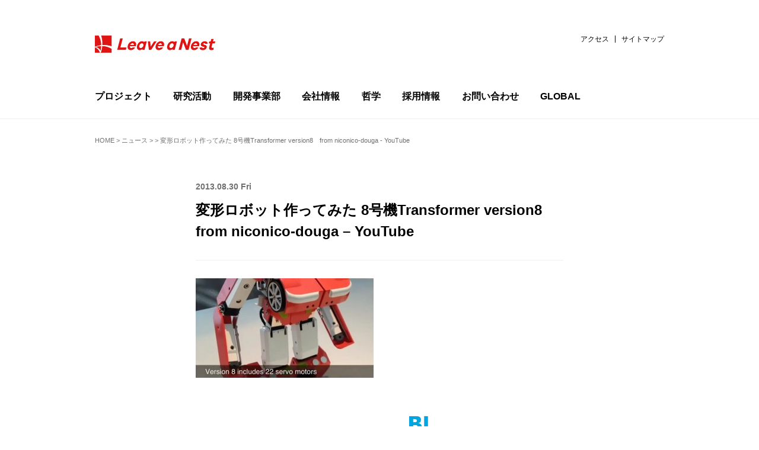

--- FILE ---
content_type: text/html; charset=UTF-8
request_url: https://lne.st/%E5%A4%89%E5%BD%A2%E3%83%AD%E3%83%9C%E3%83%83%E3%83%88%E4%BD%9C%E3%81%A3%E3%81%A6%E3%81%BF%E3%81%9F-8%E5%8F%B7%E6%A9%9Ftransformer-version8%E3%80%80from-niconico-douga-youtube/
body_size: 15973
content:
<!DOCTYPE html>
<html lang="ja">
<head>
<meta charset="utf-8">
<meta http-equiv="X-UA-Compatible" content="IE=Edge">
<meta name="viewport" content="width=device-width, initial-scale=1, shrink-to-fit=no">

<link rel="stylesheet" href="https://code.ionicframework.com/ionicons/2.0.1/css/ionicons.min.css">
<link rel="stylesheet" href="https://lne.st/wp-content/themes/lnest_corporate/socialicon.css">
<link rel="stylesheet" href="https://lne.st/wp-content/themes/lnest_corporate/style.css?1701929972">
<link rel="stylesheet" href="https://lne.st/wp-content/themes/lnest_corporate/legacy.css?v=314">
		<!-- All in One SEO 4.8.4.1 - aioseo.com -->
		<title>変形ロボット作ってみた 8号機Transformer version8 from niconico-douga – YouTube | リバネス</title>
	<meta name="robots" content="max-image-preview:large" />
	<meta name="author" content="Yoshida"/>
	<link rel="canonical" href="https://lne.st/%e5%a4%89%e5%bd%a2%e3%83%ad%e3%83%9c%e3%83%83%e3%83%88%e4%bd%9c%e3%81%a3%e3%81%a6%e3%81%bf%e3%81%9f-8%e5%8f%b7%e6%a9%9ftransformer-version8%e3%80%80from-niconico-douga-youtube/" />
	<meta name="generator" content="All in One SEO (AIOSEO) 4.8.4.1" />

		<script type="8f2563806a7b152d8cc098d5-text/javascript" src="//pfcdn.maplus.net/ga/230d5bd19b43cd45ace027b6a4cb731d/pardot-trace-base.min.js"></script>
		<meta property="og:locale" content="ja_JP" />
		<meta property="og:site_name" content="知識製造業のリバネス-Leave a Nest-" />
		<meta property="og:type" content="article" />
		<meta property="og:title" content="変形ロボット作ってみた 8号機Transformer version8 from niconico-douga – YouTube | リバネス" />
		<meta property="og:url" content="https://lne.st/%e5%a4%89%e5%bd%a2%e3%83%ad%e3%83%9c%e3%83%83%e3%83%88%e4%bd%9c%e3%81%a3%e3%81%a6%e3%81%bf%e3%81%9f-8%e5%8f%b7%e6%a9%9ftransformer-version8%e3%80%80from-niconico-douga-youtube/" />
		<meta property="fb:admins" content="1293141849" />
		<meta property="og:image" content="https://lne.st/wp-content/uploads/2023/06/lnest2023_1280x690.jpg" />
		<meta property="og:image:secure_url" content="https://lne.st/wp-content/uploads/2023/06/lnest2023_1280x690.jpg" />
		<meta property="og:image:width" content="1280" />
		<meta property="og:image:height" content="690" />
		<meta property="article:published_time" content="2013-08-30T09:04:56+00:00" />
		<meta property="article:modified_time" content="2013-08-30T09:04:56+00:00" />
		<meta property="article:publisher" content="https://www.facebook.com/LeaveaNest" />
		<meta property="article:author" content="http://facebook.com/geeorgey" />
		<meta name="twitter:card" content="summary_large_image" />
		<meta name="twitter:site" content="@LeaveaNest" />
		<meta name="twitter:title" content="変形ロボット作ってみた 8号機Transformer version8 from niconico-douga – YouTube | リバネス" />
		<meta name="twitter:creator" content="@geeorgey" />
		<meta name="twitter:image" content="https://lne.st/wp-content/uploads/2023/06/lnest2023_1280x690.jpg" />
		<script type="application/ld+json" class="aioseo-schema">
			{"@context":"https:\/\/schema.org","@graph":[{"@type":"BreadcrumbList","@id":"https:\/\/lne.st\/%e5%a4%89%e5%bd%a2%e3%83%ad%e3%83%9c%e3%83%83%e3%83%88%e4%bd%9c%e3%81%a3%e3%81%a6%e3%81%bf%e3%81%9f-8%e5%8f%b7%e6%a9%9ftransformer-version8%e3%80%80from-niconico-douga-youtube\/#breadcrumblist","itemListElement":[{"@type":"ListItem","@id":"https:\/\/lne.st#listItem","position":1,"name":"Home","item":"https:\/\/lne.st","nextItem":{"@type":"ListItem","@id":"https:\/\/lne.st\/%e5%a4%89%e5%bd%a2%e3%83%ad%e3%83%9c%e3%83%83%e3%83%88%e4%bd%9c%e3%81%a3%e3%81%a6%e3%81%bf%e3%81%9f-8%e5%8f%b7%e6%a9%9ftransformer-version8%e3%80%80from-niconico-douga-youtube\/#listItem","name":"\u5909\u5f62\u30ed\u30dc\u30c3\u30c8\u4f5c\u3063\u3066\u307f\u305f 8\u53f7\u6a5fTransformer version8\u3000from niconico-douga &#8211; YouTube"}},{"@type":"ListItem","@id":"https:\/\/lne.st\/%e5%a4%89%e5%bd%a2%e3%83%ad%e3%83%9c%e3%83%83%e3%83%88%e4%bd%9c%e3%81%a3%e3%81%a6%e3%81%bf%e3%81%9f-8%e5%8f%b7%e6%a9%9ftransformer-version8%e3%80%80from-niconico-douga-youtube\/#listItem","position":2,"name":"\u5909\u5f62\u30ed\u30dc\u30c3\u30c8\u4f5c\u3063\u3066\u307f\u305f 8\u53f7\u6a5fTransformer version8\u3000from niconico-douga &#8211; YouTube","previousItem":{"@type":"ListItem","@id":"https:\/\/lne.st#listItem","name":"Home"}}]},{"@type":"ItemPage","@id":"https:\/\/lne.st\/%e5%a4%89%e5%bd%a2%e3%83%ad%e3%83%9c%e3%83%83%e3%83%88%e4%bd%9c%e3%81%a3%e3%81%a6%e3%81%bf%e3%81%9f-8%e5%8f%b7%e6%a9%9ftransformer-version8%e3%80%80from-niconico-douga-youtube\/#itempage","url":"https:\/\/lne.st\/%e5%a4%89%e5%bd%a2%e3%83%ad%e3%83%9c%e3%83%83%e3%83%88%e4%bd%9c%e3%81%a3%e3%81%a6%e3%81%bf%e3%81%9f-8%e5%8f%b7%e6%a9%9ftransformer-version8%e3%80%80from-niconico-douga-youtube\/","name":"\u5909\u5f62\u30ed\u30dc\u30c3\u30c8\u4f5c\u3063\u3066\u307f\u305f 8\u53f7\u6a5fTransformer version8 from niconico-douga \u2013 YouTube | \u30ea\u30d0\u30cd\u30b9","inLanguage":"ja","isPartOf":{"@id":"https:\/\/lne.st\/#website"},"breadcrumb":{"@id":"https:\/\/lne.st\/%e5%a4%89%e5%bd%a2%e3%83%ad%e3%83%9c%e3%83%83%e3%83%88%e4%bd%9c%e3%81%a3%e3%81%a6%e3%81%bf%e3%81%9f-8%e5%8f%b7%e6%a9%9ftransformer-version8%e3%80%80from-niconico-douga-youtube\/#breadcrumblist"},"author":{"@id":"https:\/\/lne.st\/author\/y\/#author"},"creator":{"@id":"https:\/\/lne.st\/author\/y\/#author"},"datePublished":"2013-08-30T18:04:56+09:00","dateModified":"2013-08-30T18:04:56+09:00"},{"@type":"Organization","@id":"https:\/\/lne.st\/#organization","name":"\u682a\u5f0f\u4f1a\u793e\u30ea\u30d0\u30cd\u30b9","description":"\u79d1\u5b66\u6280\u8853\u306e\u767a\u5c55\u3068\u5730\u7403\u8ca2\u732e\u3092\u5b9f\u73fe\u3059\u308b","url":"https:\/\/lne.st\/","telephone":"+81352274198","logo":{"@type":"ImageObject","url":"https:\/\/lne.st\/wp-content\/uploads\/2023\/06\/new-logo002.png","@id":"https:\/\/lne.st\/%e5%a4%89%e5%bd%a2%e3%83%ad%e3%83%9c%e3%83%83%e3%83%88%e4%bd%9c%e3%81%a3%e3%81%a6%e3%81%bf%e3%81%9f-8%e5%8f%b7%e6%a9%9ftransformer-version8%e3%80%80from-niconico-douga-youtube\/#organizationLogo","width":900,"height":600},"image":{"@id":"https:\/\/lne.st\/%e5%a4%89%e5%bd%a2%e3%83%ad%e3%83%9c%e3%83%83%e3%83%88%e4%bd%9c%e3%81%a3%e3%81%a6%e3%81%bf%e3%81%9f-8%e5%8f%b7%e6%a9%9ftransformer-version8%e3%80%80from-niconico-douga-youtube\/#organizationLogo"},"sameAs":["https:\/\/www.facebook.com\/LeaveaNest","https:\/\/twitter.com\/LeaveaNest"]},{"@type":"Person","@id":"https:\/\/lne.st\/author\/y\/#author","url":"https:\/\/lne.st\/author\/y\/","name":"Yoshida","image":{"@type":"ImageObject","@id":"https:\/\/lne.st\/%e5%a4%89%e5%bd%a2%e3%83%ad%e3%83%9c%e3%83%83%e3%83%88%e4%bd%9c%e3%81%a3%e3%81%a6%e3%81%bf%e3%81%9f-8%e5%8f%b7%e6%a9%9ftransformer-version8%e3%80%80from-niconico-douga-youtube\/#authorImage","url":"https:\/\/secure.gravatar.com\/avatar\/d19dd0cd7ec1f8b9c526995606cc2306?s=96&d=mm&r=g","width":96,"height":96,"caption":"Yoshida"},"sameAs":["http:\/\/facebook.com\/geeorgey","geeorgey"]},{"@type":"WebSite","@id":"https:\/\/lne.st\/#website","url":"https:\/\/lne.st\/","name":"\u30ea\u30d0\u30cd\u30b9","description":"\u79d1\u5b66\u6280\u8853\u306e\u767a\u5c55\u3068\u5730\u7403\u8ca2\u732e\u3092\u5b9f\u73fe\u3059\u308b","inLanguage":"ja","publisher":{"@id":"https:\/\/lne.st\/#organization"}}]}
		</script>
		<!-- All in One SEO -->

<meta name="dlm-version" content="4.9.2"><!-- Jetpack Site Verification Tags -->
<meta name="google-site-verification" content="lTmb4Mgc5N7QFXVpYFeGhLh93h_O0vNunex1xEMIXzs" />
<link rel='dns-prefetch' href='//stats.wp.com' />
<link rel='dns-prefetch' href='//v0.wordpress.com' />
<link rel='dns-prefetch' href='//jetpack.wordpress.com' />
<link rel='dns-prefetch' href='//s0.wp.com' />
<link rel='dns-prefetch' href='//public-api.wordpress.com' />
<link rel='dns-prefetch' href='//0.gravatar.com' />
<link rel='dns-prefetch' href='//1.gravatar.com' />
<link rel='dns-prefetch' href='//2.gravatar.com' />
<link rel='dns-prefetch' href='//c0.wp.com' />
<link rel='dns-prefetch' href='//www.googletagmanager.com' />
<link rel="alternate" type="application/rss+xml" title="リバネス &raquo; 変形ロボット作ってみた 8号機Transformer version8　from niconico-douga &#8211; YouTube のコメントのフィード" href="https://lne.st/feed/?attachment_id=5361" />
		<!-- This site uses the Google Analytics by MonsterInsights plugin v8.20.1 - Using Analytics tracking - https://www.monsterinsights.com/ -->
							<script src="//www.googletagmanager.com/gtag/js?id=G-CBJD9B1LTK"  data-cfasync="false" data-wpfc-render="false" type="text/javascript" async></script>
			<script data-cfasync="false" data-wpfc-render="false" type="text/javascript">
				var mi_version = '8.20.1';
				var mi_track_user = true;
				var mi_no_track_reason = '';
				
								var disableStrs = [
										'ga-disable-G-CBJD9B1LTK',
									];

				/* Function to detect opted out users */
				function __gtagTrackerIsOptedOut() {
					for (var index = 0; index < disableStrs.length; index++) {
						if (document.cookie.indexOf(disableStrs[index] + '=true') > -1) {
							return true;
						}
					}

					return false;
				}

				/* Disable tracking if the opt-out cookie exists. */
				if (__gtagTrackerIsOptedOut()) {
					for (var index = 0; index < disableStrs.length; index++) {
						window[disableStrs[index]] = true;
					}
				}

				/* Opt-out function */
				function __gtagTrackerOptout() {
					for (var index = 0; index < disableStrs.length; index++) {
						document.cookie = disableStrs[index] + '=true; expires=Thu, 31 Dec 2099 23:59:59 UTC; path=/';
						window[disableStrs[index]] = true;
					}
				}

				if ('undefined' === typeof gaOptout) {
					function gaOptout() {
						__gtagTrackerOptout();
					}
				}
								window.dataLayer = window.dataLayer || [];

				window.MonsterInsightsDualTracker = {
					helpers: {},
					trackers: {},
				};
				if (mi_track_user) {
					function __gtagDataLayer() {
						dataLayer.push(arguments);
					}

					function __gtagTracker(type, name, parameters) {
						if (!parameters) {
							parameters = {};
						}

						if (parameters.send_to) {
							__gtagDataLayer.apply(null, arguments);
							return;
						}

						if (type === 'event') {
														parameters.send_to = monsterinsights_frontend.v4_id;
							var hookName = name;
							if (typeof parameters['event_category'] !== 'undefined') {
								hookName = parameters['event_category'] + ':' + name;
							}

							if (typeof MonsterInsightsDualTracker.trackers[hookName] !== 'undefined') {
								MonsterInsightsDualTracker.trackers[hookName](parameters);
							} else {
								__gtagDataLayer('event', name, parameters);
							}
							
						} else {
							__gtagDataLayer.apply(null, arguments);
						}
					}

					__gtagTracker('js', new Date());
					__gtagTracker('set', {
						'developer_id.dZGIzZG': true,
											});
										__gtagTracker('config', 'G-CBJD9B1LTK', {"forceSSL":"true","link_attribution":"true"} );
															window.gtag = __gtagTracker;										(function () {
						/* https://developers.google.com/analytics/devguides/collection/analyticsjs/ */
						/* ga and __gaTracker compatibility shim. */
						var noopfn = function () {
							return null;
						};
						var newtracker = function () {
							return new Tracker();
						};
						var Tracker = function () {
							return null;
						};
						var p = Tracker.prototype;
						p.get = noopfn;
						p.set = noopfn;
						p.send = function () {
							var args = Array.prototype.slice.call(arguments);
							args.unshift('send');
							__gaTracker.apply(null, args);
						};
						var __gaTracker = function () {
							var len = arguments.length;
							if (len === 0) {
								return;
							}
							var f = arguments[len - 1];
							if (typeof f !== 'object' || f === null || typeof f.hitCallback !== 'function') {
								if ('send' === arguments[0]) {
									var hitConverted, hitObject = false, action;
									if ('event' === arguments[1]) {
										if ('undefined' !== typeof arguments[3]) {
											hitObject = {
												'eventAction': arguments[3],
												'eventCategory': arguments[2],
												'eventLabel': arguments[4],
												'value': arguments[5] ? arguments[5] : 1,
											}
										}
									}
									if ('pageview' === arguments[1]) {
										if ('undefined' !== typeof arguments[2]) {
											hitObject = {
												'eventAction': 'page_view',
												'page_path': arguments[2],
											}
										}
									}
									if (typeof arguments[2] === 'object') {
										hitObject = arguments[2];
									}
									if (typeof arguments[5] === 'object') {
										Object.assign(hitObject, arguments[5]);
									}
									if ('undefined' !== typeof arguments[1].hitType) {
										hitObject = arguments[1];
										if ('pageview' === hitObject.hitType) {
											hitObject.eventAction = 'page_view';
										}
									}
									if (hitObject) {
										action = 'timing' === arguments[1].hitType ? 'timing_complete' : hitObject.eventAction;
										hitConverted = mapArgs(hitObject);
										__gtagTracker('event', action, hitConverted);
									}
								}
								return;
							}

							function mapArgs(args) {
								var arg, hit = {};
								var gaMap = {
									'eventCategory': 'event_category',
									'eventAction': 'event_action',
									'eventLabel': 'event_label',
									'eventValue': 'event_value',
									'nonInteraction': 'non_interaction',
									'timingCategory': 'event_category',
									'timingVar': 'name',
									'timingValue': 'value',
									'timingLabel': 'event_label',
									'page': 'page_path',
									'location': 'page_location',
									'title': 'page_title',
								};
								for (arg in args) {
																		if (!(!args.hasOwnProperty(arg) || !gaMap.hasOwnProperty(arg))) {
										hit[gaMap[arg]] = args[arg];
									} else {
										hit[arg] = args[arg];
									}
								}
								return hit;
							}

							try {
								f.hitCallback();
							} catch (ex) {
							}
						};
						__gaTracker.create = newtracker;
						__gaTracker.getByName = newtracker;
						__gaTracker.getAll = function () {
							return [];
						};
						__gaTracker.remove = noopfn;
						__gaTracker.loaded = true;
						window['__gaTracker'] = __gaTracker;
					})();
									} else {
										console.log("");
					(function () {
						function __gtagTracker() {
							return null;
						}

						window['__gtagTracker'] = __gtagTracker;
						window['gtag'] = __gtagTracker;
					})();
									}
			</script>
				<!-- / Google Analytics by MonsterInsights -->
		<script type="8f2563806a7b152d8cc098d5-text/javascript">
window._wpemojiSettings = {"baseUrl":"https:\/\/s.w.org\/images\/core\/emoji\/14.0.0\/72x72\/","ext":".png","svgUrl":"https:\/\/s.w.org\/images\/core\/emoji\/14.0.0\/svg\/","svgExt":".svg","source":{"concatemoji":"https:\/\/lne.st\/wp-includes\/js\/wp-emoji-release.min.js?ver=6.3.7"}};
/*! This file is auto-generated */
!function(i,n){var o,s,e;function c(e){try{var t={supportTests:e,timestamp:(new Date).valueOf()};sessionStorage.setItem(o,JSON.stringify(t))}catch(e){}}function p(e,t,n){e.clearRect(0,0,e.canvas.width,e.canvas.height),e.fillText(t,0,0);var t=new Uint32Array(e.getImageData(0,0,e.canvas.width,e.canvas.height).data),r=(e.clearRect(0,0,e.canvas.width,e.canvas.height),e.fillText(n,0,0),new Uint32Array(e.getImageData(0,0,e.canvas.width,e.canvas.height).data));return t.every(function(e,t){return e===r[t]})}function u(e,t,n){switch(t){case"flag":return n(e,"\ud83c\udff3\ufe0f\u200d\u26a7\ufe0f","\ud83c\udff3\ufe0f\u200b\u26a7\ufe0f")?!1:!n(e,"\ud83c\uddfa\ud83c\uddf3","\ud83c\uddfa\u200b\ud83c\uddf3")&&!n(e,"\ud83c\udff4\udb40\udc67\udb40\udc62\udb40\udc65\udb40\udc6e\udb40\udc67\udb40\udc7f","\ud83c\udff4\u200b\udb40\udc67\u200b\udb40\udc62\u200b\udb40\udc65\u200b\udb40\udc6e\u200b\udb40\udc67\u200b\udb40\udc7f");case"emoji":return!n(e,"\ud83e\udef1\ud83c\udffb\u200d\ud83e\udef2\ud83c\udfff","\ud83e\udef1\ud83c\udffb\u200b\ud83e\udef2\ud83c\udfff")}return!1}function f(e,t,n){var r="undefined"!=typeof WorkerGlobalScope&&self instanceof WorkerGlobalScope?new OffscreenCanvas(300,150):i.createElement("canvas"),a=r.getContext("2d",{willReadFrequently:!0}),o=(a.textBaseline="top",a.font="600 32px Arial",{});return e.forEach(function(e){o[e]=t(a,e,n)}),o}function t(e){var t=i.createElement("script");t.src=e,t.defer=!0,i.head.appendChild(t)}"undefined"!=typeof Promise&&(o="wpEmojiSettingsSupports",s=["flag","emoji"],n.supports={everything:!0,everythingExceptFlag:!0},e=new Promise(function(e){i.addEventListener("DOMContentLoaded",e,{once:!0})}),new Promise(function(t){var n=function(){try{var e=JSON.parse(sessionStorage.getItem(o));if("object"==typeof e&&"number"==typeof e.timestamp&&(new Date).valueOf()<e.timestamp+604800&&"object"==typeof e.supportTests)return e.supportTests}catch(e){}return null}();if(!n){if("undefined"!=typeof Worker&&"undefined"!=typeof OffscreenCanvas&&"undefined"!=typeof URL&&URL.createObjectURL&&"undefined"!=typeof Blob)try{var e="postMessage("+f.toString()+"("+[JSON.stringify(s),u.toString(),p.toString()].join(",")+"));",r=new Blob([e],{type:"text/javascript"}),a=new Worker(URL.createObjectURL(r),{name:"wpTestEmojiSupports"});return void(a.onmessage=function(e){c(n=e.data),a.terminate(),t(n)})}catch(e){}c(n=f(s,u,p))}t(n)}).then(function(e){for(var t in e)n.supports[t]=e[t],n.supports.everything=n.supports.everything&&n.supports[t],"flag"!==t&&(n.supports.everythingExceptFlag=n.supports.everythingExceptFlag&&n.supports[t]);n.supports.everythingExceptFlag=n.supports.everythingExceptFlag&&!n.supports.flag,n.DOMReady=!1,n.readyCallback=function(){n.DOMReady=!0}}).then(function(){return e}).then(function(){var e;n.supports.everything||(n.readyCallback(),(e=n.source||{}).concatemoji?t(e.concatemoji):e.wpemoji&&e.twemoji&&(t(e.twemoji),t(e.wpemoji)))}))}((window,document),window._wpemojiSettings);
</script>
<style type="text/css">
img.wp-smiley,
img.emoji {
	display: inline !important;
	border: none !important;
	box-shadow: none !important;
	height: 1em !important;
	width: 1em !important;
	margin: 0 0.07em !important;
	vertical-align: -0.1em !important;
	background: none !important;
	padding: 0 !important;
}
</style>
	<link rel='stylesheet' id='wp-block-library-css' href='https://c0.wp.com/c/6.3.7/wp-includes/css/dist/block-library/style.min.css' type='text/css' media='all' />
<style id='wp-block-library-inline-css' type='text/css'>
.has-text-align-justify{text-align:justify;}
</style>
<link rel='stylesheet' id='mediaelement-css' href='https://c0.wp.com/c/6.3.7/wp-includes/js/mediaelement/mediaelementplayer-legacy.min.css' type='text/css' media='all' />
<link rel='stylesheet' id='wp-mediaelement-css' href='https://c0.wp.com/c/6.3.7/wp-includes/js/mediaelement/wp-mediaelement.min.css' type='text/css' media='all' />
<style id='classic-theme-styles-inline-css' type='text/css'>
/*! This file is auto-generated */
.wp-block-button__link{color:#fff;background-color:#32373c;border-radius:9999px;box-shadow:none;text-decoration:none;padding:calc(.667em + 2px) calc(1.333em + 2px);font-size:1.125em}.wp-block-file__button{background:#32373c;color:#fff;text-decoration:none}
</style>
<style id='global-styles-inline-css' type='text/css'>
body{--wp--preset--color--black: #000000;--wp--preset--color--cyan-bluish-gray: #abb8c3;--wp--preset--color--white: #ffffff;--wp--preset--color--pale-pink: #f78da7;--wp--preset--color--vivid-red: #cf2e2e;--wp--preset--color--luminous-vivid-orange: #ff6900;--wp--preset--color--luminous-vivid-amber: #fcb900;--wp--preset--color--light-green-cyan: #7bdcb5;--wp--preset--color--vivid-green-cyan: #00d084;--wp--preset--color--pale-cyan-blue: #8ed1fc;--wp--preset--color--vivid-cyan-blue: #0693e3;--wp--preset--color--vivid-purple: #9b51e0;--wp--preset--gradient--vivid-cyan-blue-to-vivid-purple: linear-gradient(135deg,rgba(6,147,227,1) 0%,rgb(155,81,224) 100%);--wp--preset--gradient--light-green-cyan-to-vivid-green-cyan: linear-gradient(135deg,rgb(122,220,180) 0%,rgb(0,208,130) 100%);--wp--preset--gradient--luminous-vivid-amber-to-luminous-vivid-orange: linear-gradient(135deg,rgba(252,185,0,1) 0%,rgba(255,105,0,1) 100%);--wp--preset--gradient--luminous-vivid-orange-to-vivid-red: linear-gradient(135deg,rgba(255,105,0,1) 0%,rgb(207,46,46) 100%);--wp--preset--gradient--very-light-gray-to-cyan-bluish-gray: linear-gradient(135deg,rgb(238,238,238) 0%,rgb(169,184,195) 100%);--wp--preset--gradient--cool-to-warm-spectrum: linear-gradient(135deg,rgb(74,234,220) 0%,rgb(151,120,209) 20%,rgb(207,42,186) 40%,rgb(238,44,130) 60%,rgb(251,105,98) 80%,rgb(254,248,76) 100%);--wp--preset--gradient--blush-light-purple: linear-gradient(135deg,rgb(255,206,236) 0%,rgb(152,150,240) 100%);--wp--preset--gradient--blush-bordeaux: linear-gradient(135deg,rgb(254,205,165) 0%,rgb(254,45,45) 50%,rgb(107,0,62) 100%);--wp--preset--gradient--luminous-dusk: linear-gradient(135deg,rgb(255,203,112) 0%,rgb(199,81,192) 50%,rgb(65,88,208) 100%);--wp--preset--gradient--pale-ocean: linear-gradient(135deg,rgb(255,245,203) 0%,rgb(182,227,212) 50%,rgb(51,167,181) 100%);--wp--preset--gradient--electric-grass: linear-gradient(135deg,rgb(202,248,128) 0%,rgb(113,206,126) 100%);--wp--preset--gradient--midnight: linear-gradient(135deg,rgb(2,3,129) 0%,rgb(40,116,252) 100%);--wp--preset--font-size--small: 13px;--wp--preset--font-size--medium: 20px;--wp--preset--font-size--large: 36px;--wp--preset--font-size--x-large: 42px;--wp--preset--spacing--20: 0.44rem;--wp--preset--spacing--30: 0.67rem;--wp--preset--spacing--40: 1rem;--wp--preset--spacing--50: 1.5rem;--wp--preset--spacing--60: 2.25rem;--wp--preset--spacing--70: 3.38rem;--wp--preset--spacing--80: 5.06rem;--wp--preset--shadow--natural: 6px 6px 9px rgba(0, 0, 0, 0.2);--wp--preset--shadow--deep: 12px 12px 50px rgba(0, 0, 0, 0.4);--wp--preset--shadow--sharp: 6px 6px 0px rgba(0, 0, 0, 0.2);--wp--preset--shadow--outlined: 6px 6px 0px -3px rgba(255, 255, 255, 1), 6px 6px rgba(0, 0, 0, 1);--wp--preset--shadow--crisp: 6px 6px 0px rgba(0, 0, 0, 1);}:where(.is-layout-flex){gap: 0.5em;}:where(.is-layout-grid){gap: 0.5em;}body .is-layout-flow > .alignleft{float: left;margin-inline-start: 0;margin-inline-end: 2em;}body .is-layout-flow > .alignright{float: right;margin-inline-start: 2em;margin-inline-end: 0;}body .is-layout-flow > .aligncenter{margin-left: auto !important;margin-right: auto !important;}body .is-layout-constrained > .alignleft{float: left;margin-inline-start: 0;margin-inline-end: 2em;}body .is-layout-constrained > .alignright{float: right;margin-inline-start: 2em;margin-inline-end: 0;}body .is-layout-constrained > .aligncenter{margin-left: auto !important;margin-right: auto !important;}body .is-layout-constrained > :where(:not(.alignleft):not(.alignright):not(.alignfull)){max-width: var(--wp--style--global--content-size);margin-left: auto !important;margin-right: auto !important;}body .is-layout-constrained > .alignwide{max-width: var(--wp--style--global--wide-size);}body .is-layout-flex{display: flex;}body .is-layout-flex{flex-wrap: wrap;align-items: center;}body .is-layout-flex > *{margin: 0;}body .is-layout-grid{display: grid;}body .is-layout-grid > *{margin: 0;}:where(.wp-block-columns.is-layout-flex){gap: 2em;}:where(.wp-block-columns.is-layout-grid){gap: 2em;}:where(.wp-block-post-template.is-layout-flex){gap: 1.25em;}:where(.wp-block-post-template.is-layout-grid){gap: 1.25em;}.has-black-color{color: var(--wp--preset--color--black) !important;}.has-cyan-bluish-gray-color{color: var(--wp--preset--color--cyan-bluish-gray) !important;}.has-white-color{color: var(--wp--preset--color--white) !important;}.has-pale-pink-color{color: var(--wp--preset--color--pale-pink) !important;}.has-vivid-red-color{color: var(--wp--preset--color--vivid-red) !important;}.has-luminous-vivid-orange-color{color: var(--wp--preset--color--luminous-vivid-orange) !important;}.has-luminous-vivid-amber-color{color: var(--wp--preset--color--luminous-vivid-amber) !important;}.has-light-green-cyan-color{color: var(--wp--preset--color--light-green-cyan) !important;}.has-vivid-green-cyan-color{color: var(--wp--preset--color--vivid-green-cyan) !important;}.has-pale-cyan-blue-color{color: var(--wp--preset--color--pale-cyan-blue) !important;}.has-vivid-cyan-blue-color{color: var(--wp--preset--color--vivid-cyan-blue) !important;}.has-vivid-purple-color{color: var(--wp--preset--color--vivid-purple) !important;}.has-black-background-color{background-color: var(--wp--preset--color--black) !important;}.has-cyan-bluish-gray-background-color{background-color: var(--wp--preset--color--cyan-bluish-gray) !important;}.has-white-background-color{background-color: var(--wp--preset--color--white) !important;}.has-pale-pink-background-color{background-color: var(--wp--preset--color--pale-pink) !important;}.has-vivid-red-background-color{background-color: var(--wp--preset--color--vivid-red) !important;}.has-luminous-vivid-orange-background-color{background-color: var(--wp--preset--color--luminous-vivid-orange) !important;}.has-luminous-vivid-amber-background-color{background-color: var(--wp--preset--color--luminous-vivid-amber) !important;}.has-light-green-cyan-background-color{background-color: var(--wp--preset--color--light-green-cyan) !important;}.has-vivid-green-cyan-background-color{background-color: var(--wp--preset--color--vivid-green-cyan) !important;}.has-pale-cyan-blue-background-color{background-color: var(--wp--preset--color--pale-cyan-blue) !important;}.has-vivid-cyan-blue-background-color{background-color: var(--wp--preset--color--vivid-cyan-blue) !important;}.has-vivid-purple-background-color{background-color: var(--wp--preset--color--vivid-purple) !important;}.has-black-border-color{border-color: var(--wp--preset--color--black) !important;}.has-cyan-bluish-gray-border-color{border-color: var(--wp--preset--color--cyan-bluish-gray) !important;}.has-white-border-color{border-color: var(--wp--preset--color--white) !important;}.has-pale-pink-border-color{border-color: var(--wp--preset--color--pale-pink) !important;}.has-vivid-red-border-color{border-color: var(--wp--preset--color--vivid-red) !important;}.has-luminous-vivid-orange-border-color{border-color: var(--wp--preset--color--luminous-vivid-orange) !important;}.has-luminous-vivid-amber-border-color{border-color: var(--wp--preset--color--luminous-vivid-amber) !important;}.has-light-green-cyan-border-color{border-color: var(--wp--preset--color--light-green-cyan) !important;}.has-vivid-green-cyan-border-color{border-color: var(--wp--preset--color--vivid-green-cyan) !important;}.has-pale-cyan-blue-border-color{border-color: var(--wp--preset--color--pale-cyan-blue) !important;}.has-vivid-cyan-blue-border-color{border-color: var(--wp--preset--color--vivid-cyan-blue) !important;}.has-vivid-purple-border-color{border-color: var(--wp--preset--color--vivid-purple) !important;}.has-vivid-cyan-blue-to-vivid-purple-gradient-background{background: var(--wp--preset--gradient--vivid-cyan-blue-to-vivid-purple) !important;}.has-light-green-cyan-to-vivid-green-cyan-gradient-background{background: var(--wp--preset--gradient--light-green-cyan-to-vivid-green-cyan) !important;}.has-luminous-vivid-amber-to-luminous-vivid-orange-gradient-background{background: var(--wp--preset--gradient--luminous-vivid-amber-to-luminous-vivid-orange) !important;}.has-luminous-vivid-orange-to-vivid-red-gradient-background{background: var(--wp--preset--gradient--luminous-vivid-orange-to-vivid-red) !important;}.has-very-light-gray-to-cyan-bluish-gray-gradient-background{background: var(--wp--preset--gradient--very-light-gray-to-cyan-bluish-gray) !important;}.has-cool-to-warm-spectrum-gradient-background{background: var(--wp--preset--gradient--cool-to-warm-spectrum) !important;}.has-blush-light-purple-gradient-background{background: var(--wp--preset--gradient--blush-light-purple) !important;}.has-blush-bordeaux-gradient-background{background: var(--wp--preset--gradient--blush-bordeaux) !important;}.has-luminous-dusk-gradient-background{background: var(--wp--preset--gradient--luminous-dusk) !important;}.has-pale-ocean-gradient-background{background: var(--wp--preset--gradient--pale-ocean) !important;}.has-electric-grass-gradient-background{background: var(--wp--preset--gradient--electric-grass) !important;}.has-midnight-gradient-background{background: var(--wp--preset--gradient--midnight) !important;}.has-small-font-size{font-size: var(--wp--preset--font-size--small) !important;}.has-medium-font-size{font-size: var(--wp--preset--font-size--medium) !important;}.has-large-font-size{font-size: var(--wp--preset--font-size--large) !important;}.has-x-large-font-size{font-size: var(--wp--preset--font-size--x-large) !important;}
.wp-block-navigation a:where(:not(.wp-element-button)){color: inherit;}
:where(.wp-block-post-template.is-layout-flex){gap: 1.25em;}:where(.wp-block-post-template.is-layout-grid){gap: 1.25em;}
:where(.wp-block-columns.is-layout-flex){gap: 2em;}:where(.wp-block-columns.is-layout-grid){gap: 2em;}
.wp-block-pullquote{font-size: 1.5em;line-height: 1.6;}
</style>
<link rel='stylesheet' id='sb-type-std-css' href='https://lne.st/wp-content/plugins/speech-bubble/css/sb-type-std.css?ver=6.3.7' type='text/css' media='all' />
<link rel='stylesheet' id='sb-type-fb-css' href='https://lne.st/wp-content/plugins/speech-bubble/css/sb-type-fb.css?ver=6.3.7' type='text/css' media='all' />
<link rel='stylesheet' id='sb-type-fb-flat-css' href='https://lne.st/wp-content/plugins/speech-bubble/css/sb-type-fb-flat.css?ver=6.3.7' type='text/css' media='all' />
<link rel='stylesheet' id='sb-type-ln-css' href='https://lne.st/wp-content/plugins/speech-bubble/css/sb-type-ln.css?ver=6.3.7' type='text/css' media='all' />
<link rel='stylesheet' id='sb-type-ln-flat-css' href='https://lne.st/wp-content/plugins/speech-bubble/css/sb-type-ln-flat.css?ver=6.3.7' type='text/css' media='all' />
<link rel='stylesheet' id='sb-type-pink-css' href='https://lne.st/wp-content/plugins/speech-bubble/css/sb-type-pink.css?ver=6.3.7' type='text/css' media='all' />
<link rel='stylesheet' id='sb-type-rtail-css' href='https://lne.st/wp-content/plugins/speech-bubble/css/sb-type-rtail.css?ver=6.3.7' type='text/css' media='all' />
<link rel='stylesheet' id='sb-type-drop-css' href='https://lne.st/wp-content/plugins/speech-bubble/css/sb-type-drop.css?ver=6.3.7' type='text/css' media='all' />
<link rel='stylesheet' id='sb-type-think-css' href='https://lne.st/wp-content/plugins/speech-bubble/css/sb-type-think.css?ver=6.3.7' type='text/css' media='all' />
<link rel='stylesheet' id='sb-no-br-css' href='https://lne.st/wp-content/plugins/speech-bubble/css/sb-no-br.css?ver=6.3.7' type='text/css' media='all' />
<!-- `jetpack-subscriptions` is included in the concatenated jetpack.css -->
<link rel='stylesheet' id='jetpack_css-css' href='https://c0.wp.com/p/jetpack/12.7.1/css/jetpack.css' type='text/css' media='all' />
<script type="8f2563806a7b152d8cc098d5-text/javascript" src='https://lne.st/wp-content/plugins/google-analytics-for-wordpress/assets/js/frontend-gtag.js?ver=8.20.1' id='monsterinsights-frontend-script-js'></script>
<script data-cfasync="false" data-wpfc-render="false" type="text/javascript" id='monsterinsights-frontend-script-js-extra'>/* <![CDATA[ */
var monsterinsights_frontend = {"js_events_tracking":"true","download_extensions":"doc,pdf,ppt,zip,xls,docx,pptx,xlsx","inbound_paths":"[{\"path\":\"\\\/go\\\/\",\"label\":\"affiliate\"},{\"path\":\"\\\/recommend\\\/\",\"label\":\"affiliate\"}]","home_url":"https:\/\/lne.st","hash_tracking":"false","v4_id":"G-CBJD9B1LTK"};/* ]]> */
</script>
<script type="8f2563806a7b152d8cc098d5-text/javascript" src='https://c0.wp.com/c/6.3.7/wp-includes/js/jquery/jquery.min.js' id='jquery-core-js'></script>
<script type="8f2563806a7b152d8cc098d5-text/javascript" src='https://c0.wp.com/c/6.3.7/wp-includes/js/jquery/jquery-migrate.min.js' id='jquery-migrate-js'></script>
<link rel="https://api.w.org/" href="https://lne.st/wp-json/" /><link rel="alternate" type="application/json" href="https://lne.st/wp-json/wp/v2/media/5361" /><link rel="EditURI" type="application/rsd+xml" title="RSD" href="https://lne.st/xmlrpc.php?rsd" />
<meta name="generator" content="WordPress 6.3.7" />
<link rel='shortlink' href='https://wp.me/a2FxVs-1ot' />
<link rel="alternate" type="application/json+oembed" href="https://lne.st/wp-json/oembed/1.0/embed?url=https%3A%2F%2Flne.st%2F%25e5%25a4%2589%25e5%25bd%25a2%25e3%2583%25ad%25e3%2583%259c%25e3%2583%2583%25e3%2583%2588%25e4%25bd%259c%25e3%2581%25a3%25e3%2581%25a6%25e3%2581%25bf%25e3%2581%259f-8%25e5%258f%25b7%25e6%25a9%259ftransformer-version8%25e3%2580%2580from-niconico-douga-youtube%2F" />
<link rel="alternate" type="text/xml+oembed" href="https://lne.st/wp-json/oembed/1.0/embed?url=https%3A%2F%2Flne.st%2F%25e5%25a4%2589%25e5%25bd%25a2%25e3%2583%25ad%25e3%2583%259c%25e3%2583%2583%25e3%2583%2588%25e4%25bd%259c%25e3%2581%25a3%25e3%2581%25a6%25e3%2581%25bf%25e3%2581%259f-8%25e5%258f%25b7%25e6%25a9%259ftransformer-version8%25e3%2580%2580from-niconico-douga-youtube%2F&#038;format=xml" />
                <script type="8f2563806a7b152d8cc098d5-text/javascript">
                    var ajaxUrl = 'https://lne.st/wp-admin/admin-ajax.php';
                </script>
        <meta name="generator" content="Site Kit by Google 1.111.1" />	<style>img#wpstats{display:none}</style>
		
        <script type="8f2563806a7b152d8cc098d5-text/javascript">
            var jQueryMigrateHelperHasSentDowngrade = false;

			window.onerror = function( msg, url, line, col, error ) {
				// Break out early, do not processing if a downgrade reqeust was already sent.
				if ( jQueryMigrateHelperHasSentDowngrade ) {
					return true;
                }

				var xhr = new XMLHttpRequest();
				var nonce = 'e6562cfabd';
				var jQueryFunctions = [
					'andSelf',
					'browser',
					'live',
					'boxModel',
					'support.boxModel',
					'size',
					'swap',
					'clean',
					'sub',
                ];
				var match_pattern = /\)\.(.+?) is not a function/;
                var erroredFunction = msg.match( match_pattern );

                // If there was no matching functions, do not try to downgrade.
                if ( null === erroredFunction || typeof erroredFunction !== 'object' || typeof erroredFunction[1] === "undefined" || -1 === jQueryFunctions.indexOf( erroredFunction[1] ) ) {
                    return true;
                }

                // Set that we've now attempted a downgrade request.
                jQueryMigrateHelperHasSentDowngrade = true;

				xhr.open( 'POST', 'https://lne.st/wp-admin/admin-ajax.php' );
				xhr.setRequestHeader( 'Content-Type', 'application/x-www-form-urlencoded' );
				xhr.onload = function () {
					var response,
                        reload = false;

					if ( 200 === xhr.status ) {
                        try {
                        	response = JSON.parse( xhr.response );

                        	reload = response.data.reload;
                        } catch ( e ) {
                        	reload = false;
                        }
                    }

					// Automatically reload the page if a deprecation caused an automatic downgrade, ensure visitors get the best possible experience.
					if ( reload ) {
						location.reload();
                    }
				};

				xhr.send( encodeURI( 'action=jquery-migrate-downgrade-version&_wpnonce=' + nonce ) );

				// Suppress error alerts in older browsers
				return true;
			}
        </script>

		<link rel="apple-touch-icon" sizes="76x76" href="/wp-content/uploads/fbrfg/apple-touch-icon.png">
<link rel="icon" type="image/png" sizes="32x32" href="/wp-content/uploads/fbrfg/favicon-32x32.png">
<link rel="icon" type="image/png" sizes="16x16" href="/wp-content/uploads/fbrfg/favicon-16x16.png">
<link rel="manifest" href="/wp-content/uploads/fbrfg/site.webmanifest">
<link rel="mask-icon" href="/wp-content/uploads/fbrfg/safari-pinned-tab.svg" color="#5bbad5">
<link rel="shortcut icon" href="/wp-content/uploads/fbrfg/favicon.ico">
<meta name="msapplication-TileColor" content="#da532c">
<meta name="msapplication-config" content="/wp-content/uploads/fbrfg/browserconfig.xml">
<meta name="theme-color" content="#ffffff"><meta name="generator" content="Powered by WPBakery Page Builder - drag and drop page builder for WordPress."/>
<!--[if lte IE 9]><link rel="stylesheet" type="text/css" href="https://lne.st/wp-content/plugins/js_composer/assets/css/vc_lte_ie9.min.css" media="screen"><![endif]-->
<!-- Google タグ マネージャー スニペット (Site Kit が追加) -->
<script type="8f2563806a7b152d8cc098d5-text/javascript">
			( function( w, d, s, l, i ) {
				w[l] = w[l] || [];
				w[l].push( {'gtm.start': new Date().getTime(), event: 'gtm.js'} );
				var f = d.getElementsByTagName( s )[0],
					j = d.createElement( s ), dl = l != 'dataLayer' ? '&l=' + l : '';
				j.async = true;
				j.src = 'https://www.googletagmanager.com/gtm.js?id=' + i + dl;
				f.parentNode.insertBefore( j, f );
			} )( window, document, 'script', 'dataLayer', 'GTM-N8VKSSV' );
			
</script>

<!-- (ここまで) Google タグ マネージャー スニペット (Site Kit が追加) -->
<link rel="icon" href="https://lne.st/wp-content/uploads/2022/05/cropped-lnest_mark-32x32.png" sizes="32x32" />
<link rel="icon" href="https://lne.st/wp-content/uploads/2022/05/cropped-lnest_mark-192x192.png" sizes="192x192" />
<link rel="apple-touch-icon" href="https://lne.st/wp-content/uploads/2022/05/cropped-lnest_mark-180x180.png" />
<meta name="msapplication-TileImage" content="https://lne.st/wp-content/uploads/2022/05/cropped-lnest_mark-270x270.png" />
		<style type="text/css" id="wp-custom-css">
			em {
font-style: italic;
}		</style>
		<noscript><style type="text/css"> .wpb_animate_when_almost_visible { opacity: 1; }</style></noscript><style id="wpforms-css-vars-root">
				:root {
					--wpforms-field-border-radius: 3px;
--wpforms-field-background-color: #ffffff;
--wpforms-field-border-color: rgba( 0, 0, 0, 0.25 );
--wpforms-field-text-color: rgba( 0, 0, 0, 0.7 );
--wpforms-label-color: rgba( 0, 0, 0, 0.85 );
--wpforms-label-sublabel-color: rgba( 0, 0, 0, 0.55 );
--wpforms-label-error-color: #d63637;
--wpforms-button-border-radius: 3px;
--wpforms-button-background-color: #066aab;
--wpforms-button-text-color: #ffffff;
--wpforms-field-size-input-height: 43px;
--wpforms-field-size-input-spacing: 15px;
--wpforms-field-size-font-size: 16px;
--wpforms-field-size-line-height: 19px;
--wpforms-field-size-padding-h: 14px;
--wpforms-field-size-checkbox-size: 16px;
--wpforms-field-size-sublabel-spacing: 5px;
--wpforms-field-size-icon-size: 1;
--wpforms-label-size-font-size: 16px;
--wpforms-label-size-line-height: 19px;
--wpforms-label-size-sublabel-font-size: 14px;
--wpforms-label-size-sublabel-line-height: 17px;
--wpforms-button-size-font-size: 17px;
--wpforms-button-size-height: 41px;
--wpforms-button-size-padding-h: 15px;
--wpforms-button-size-margin-top: 10px;

				}
			</style></head>
<body class="attachment attachment-template-default single single-attachment postid-5361 attachmentid-5361 attachment-jpeg wpb-js-composer js-comp-ver-5.5.5 vc_responsive">
<div id="wrapper"><!-- wrapper -->


<header id="header"><div class="inner">
<!-- custom header -->
<div id="header_label">
<p class="id"><a href="https://lne.st/"><img src="https://lne.st/wp-content/uploads/2022/04/LeaveaNest_logo_header.png" width="203" height="28.5" alt="株式会社リバネス"></a></p></div>
<a id="menu_btn" class="menu-trigger" href="#"><span></span><span></span><span></span></a>
<div id="nav"><div class="inner"><div class="nav_search_container"><div class="search_inner">
<div id="nav_search" class="menu">
<div class="item"><a href="#" id="search_btn"><span class="ion-search"></span></a>
<div class="sub-menu_container hide_items_container"><div class="hide_items_arrow"><div class="hide_items_arrow_inner"></div></div><div class="hide_items_frame"><div class="hide_items"><div class="hide_items_inner"><form role="search" method="get" id="searchform" action="https://lne.st/">
<div>
<input type="text" value="" name="s" id="s" placeholder="サイト内検索">
<button type="submit" id="searchsubmit" value="検索" class="submit btn"><span class="ion-search"></span></button>
</div>
</form></div></div></div></div>
</div>
</div>
</div></div>

<nav class="menu-nav_main-container"><div class="nav_inner"><ul id="menu-nav_main" class="menu"><li><a href="https://lne.st/project/">プロジェクト</a><div class="sub-menu_container hide_items_container"><div class="hide_items_arrow"><div class="hide_items_arrow_inner"></div></div><div class="hide_items_frame"><div class="sub-menu hide_items"><ul class="hide_items_inner">	<li><a href="https://lne.st/project/education/">教育応援プロジェクト</a></li>
	<li><a href="https://lne.st/project/humanresource/">人材応援プロジェクト</a></li>
	<li><a href="https://lne.st/project/research/">研究応援プロジェクト</a></li>
	<li><a href="https://lne.st/project/entrepreneurship/">創業応援プロジェクト</a></li>
</ul></div></div></div></li>
<li><a href="https://lne.st/institute/">研究活動</a><div class="sub-menu_container hide_items_container"><div class="hide_items_arrow"><div class="hide_items_arrow_inner"></div></div><div class="hide_items_frame"><div class="sub-menu hide_items"><ul class="hide_items_inner">	<li><a href="https://lne.st/institute/leri/">教育総合研究センター</a></li>
	<li><a href="https://lne.st/institute/hri/">ひとづくり研究センター</a></li>
	<li><a href="https://lne.st/institute/i2k/">知識創業研究センター</a></li>
	<li><a href="https://lne.st/institute/iaff/">農林水産研究センター</a></li>
	<li><a href="https://lne.st/institute/mri/">ものづくり研究センター</a></li>
	<li><a href="https://lne.st/institute/iii/">投資育成研究センター</a></li>
	<li><a href="https://lne.st/institute/npr/">国家政策研究センター</a></li>
</ul></div></div></div></li>
<li><a href="https://lne.st/about/division/">開発事業部</a><div class="sub-menu_container hide_items_container"><div class="hide_items_arrow"><div class="hide_items_arrow_inner"></div></div><div class="hide_items_frame"><div class="sub-menu hide_items"><ul class="hide_items_inner">	<li><a href="https://lne.st/about/division/ed/">教育開発事業部</a></li>
	<li><a href="https://lne.st/about/division/hd/">人材開発事業部</a></li>
	<li><a href="https://lne.st/about/division/rd/">研究開発事業部</a></li>
	<li><a href="https://lne.st/about/division/fd/">創業開発事業部</a></li>
	<li><a href="https://lne.st/about/division/ld/">地域開発事業部</a></li>
	<li><a href="https://lne.st/about/division/md/">製造開発事業部</a></li>
	<li><a href="https://lne.st/about/division/sd/">戦略開発事業部</a></li>
</ul></div></div></div></li>
<li><a href="https://lne.st/about/">会社情報</a><div class="sub-menu_container hide_items_container"><div class="hide_items_arrow"><div class="hide_items_arrow_inner"></div></div><div class="hide_items_frame"><div class="sub-menu hide_items"><ul class="hide_items_inner">	<li><a href="https://lne.st/about/message/">代表メッセージ</a></li>
	<li><a href="https://lne.st/about/outline/">会社概要</a></li>
	<li><a href="https://lne.st/about/gbm/">グループボードメンバー</a></li>
	<li><a href="https://lne.st/about/history/">沿革</a></li>
	<li><a href="https://lne.st/about/group/">主要グループ会社</a></li>
	<li><a href="https://lne.st/about/access/">事業所・アクセス</a></li>
	<li><a href="https://lne.st/about/pr-2/">講演・講義・セミナー</a></li>
	<li><a href="https://lne.st/about/manga/">漫画でわかるリバネス</a></li>
	<li><a href="https://lne.st/about/journal/">定期刊行冊子</a></li>
</ul></div></div></div></li>
<li><a href="https://lne.st/philosophy/">哲学</a><div class="sub-menu_container hide_items_container"><div class="hide_items_arrow"><div class="hide_items_arrow_inner"></div></div><div class="hide_items_frame"><div class="sub-menu hide_items"><ul class="hide_items_inner">	<li><a href="https://lne.st/philosophy/name/">社名の由来</a></li>
	<li><a href="https://lne.st/philosophy/begins/">リバネスの原点</a></li>
	<li><a href="https://lne.st/philosophy/principle/">リバネスの思想</a></li>
</ul></div></div></div></li>
<li><a href="https://lne.st/recruit/">採用情報</a><div class="sub-menu_container hide_items_container"><div class="hide_items_arrow"><div class="hide_items_arrow_inner"></div></div><div class="hide_items_frame"><div class="sub-menu hide_items"><ul class="hide_items_inner">	<li><a href="https://lne.st/recruit/">採用情報トップ</a></li>
	<li><a href="https://lne.st/recruit/doctor/">博士採用</a></li>
	<li><a href="https://lne.st/recruit/advance/">アドバンス採用</a></li>
	<li><a href="https://lne.st/recruit/senior/">第三新卒</a></li>
	<li><a href="https://lne.st/recruit/intern-2/">インターン</a></li>
	<li><a href="https://lne.st/recruit/training/">社内教育プログラム</a></li>
	<li><a href="https://recruit.lne.st/researcher/interview/">社員インタビュー</a></li>
	<li><a href="https://lne.st/recruit/workstyle/">働く環境</a></li>
	<li><a target="_blank" rel="noopener" href="https://id.lne.st/project/recruit/regist/basic_info/1">エントリー</a></li>
</ul></div></div></div></li>
<li><a href="https://lne.st/contact/">お問い合わせ</a></li>
<li><a href="https://global.lne.st/">GLOBAL</a></li>
</ul></div></nav><div class="menu-nav_sub-container"><ul id="menu-nav_sub" class="menu"><li><a href="https://lne.st/about/access/">アクセス</a></li>
<li><a href="https://lne.st/sitemap/">サイトマップ</a></li>
</ul></div></div></div>
</div>
</header>


<main id="contents">

<!-- single  -->

<div class="content_breadcrumb"><ul><li><a href="https://lne.st/" class="home"><span itemprop="title">HOME</span></a></li><li><a href="https://lne.st/news/" itemprop="url" ><span itemprop="title">ニュース</span></a></li><li><a href="" itemprop="url" ><span itemprop="title"></span></a></li><li><span itemprop="title">変形ロボット作ってみた 8号機Transformer version8　from niconico-douga - YouTube</span></li></ul></div>
	<article id="post_content" class="content">
		<header class="content_header ">
		<time class="content_date">2013.08.30 Fri</time>
	<h1 class="content_title">変形ロボット作ってみた 8号機Transformer version8　from niconico-douga &#8211; YouTube</h1>
	</header>
	<div class="content_body">
		<p class="attachment"><a href='https://lne.st/wp-content/uploads/2013/08/8ab3489966cb223d315d83a246ffa03d.jpg'><img fetchpriority="high" width="300" height="168" src="https://lne.st/wp-content/uploads/2013/08/8ab3489966cb223d315d83a246ffa03d.jpg" class="attachment-medium size-medium" alt="" decoding="async" data-attachment-id="5361" data-permalink="https://lne.st/%e5%a4%89%e5%bd%a2%e3%83%ad%e3%83%9c%e3%83%83%e3%83%88%e4%bd%9c%e3%81%a3%e3%81%a6%e3%81%bf%e3%81%9f-8%e5%8f%b7%e6%a9%9ftransformer-version8%e3%80%80from-niconico-douga-youtube/" data-orig-file="https://lne.st/wp-content/uploads/2013/08/8ab3489966cb223d315d83a246ffa03d.jpg" data-orig-size="300,168" data-comments-opened="1" data-image-meta="{&quot;aperture&quot;:&quot;0&quot;,&quot;credit&quot;:&quot;&quot;,&quot;camera&quot;:&quot;&quot;,&quot;caption&quot;:&quot;&quot;,&quot;created_timestamp&quot;:&quot;0&quot;,&quot;copyright&quot;:&quot;&quot;,&quot;focal_length&quot;:&quot;0&quot;,&quot;iso&quot;:&quot;0&quot;,&quot;shutter_speed&quot;:&quot;0&quot;,&quot;title&quot;:&quot;&quot;,&quot;orientation&quot;:&quot;0&quot;}" data-image-title="変形ロボット作ってみた 8号機Transformer version8　from niconico-douga &#8211; YouTube" data-image-description="" data-image-caption="" data-medium-file="https://lne.st/wp-content/uploads/2013/08/8ab3489966cb223d315d83a246ffa03d.jpg" data-large-file="https://lne.st/wp-content/uploads/2013/08/8ab3489966cb223d315d83a246ffa03d.jpg" /></a></p>
	</div>

		</article>

	<ul class="social_btns">
	<li class="facebook-btn-icon"><a href="https://www.facebook.com/share.php?u=https://lne.st/%e5%a4%89%e5%bd%a2%e3%83%ad%e3%83%9c%e3%83%83%e3%83%88%e4%bd%9c%e3%81%a3%e3%81%a6%e3%81%bf%e3%81%9f-8%e5%8f%b7%e6%a9%9ftransformer-version8%e3%80%80from-niconico-douga-youtube/" onclick="if (!window.__cfRLUnblockHandlers) return false; window.open(this.href, 'FBwindow', 'width=640, height=480, menubar=no, toolbar=no, scrollbars=yes'); return false;" class="facebook-btn-icon-link" data-cf-modified-8f2563806a7b152d8cc098d5-=""><span class="icon-facebook"></span></a></li>
	<li class="twitter-btn-icon"><a href="https://twitter.com/intent/tweet?text=変形ロボット作ってみた 8号機Transformer version8　from niconico-douga &#8211; YouTube&url=https://lne.st/%e5%a4%89%e5%bd%a2%e3%83%ad%e3%83%9c%e3%83%83%e3%83%88%e4%bd%9c%e3%81%a3%e3%81%a6%e3%81%bf%e3%81%9f-8%e5%8f%b7%e6%a9%9ftransformer-version8%e3%80%80from-niconico-douga-youtube/&lang=ja" onclick="if (!window.__cfRLUnblockHandlers) return false; window.open(this.href, 'TWwindow', 'width=640, height=480, menubar=no, toolbar=no, scrollbars=yes'); return false;" class="twitter-btn-icon-link" data-cf-modified-8f2563806a7b152d8cc098d5-=""><span class="icon-twitter"></span></a></li>
	<li class="hatena-btn-icon"><a href="http://b.hatena.ne.jp/entry/https://lne.st/%e5%a4%89%e5%bd%a2%e3%83%ad%e3%83%9c%e3%83%83%e3%83%88%e4%bd%9c%e3%81%a3%e3%81%a6%e3%81%bf%e3%81%9f-8%e5%8f%b7%e6%a9%9ftransformer-version8%e3%80%80from-niconico-douga-youtube/" onclick="if (!window.__cfRLUnblockHandlers) return false; window.open(this.href, 'HBwindow', 'width=320, height=480, menubar=no, toolbar=no, scrollbars=yes'); return false;" class="hatena-btn-icon-link" data-cf-modified-8f2563806a7b152d8cc098d5-=""><span class="icon-hatena"></span></a></li>
	</ul>
		<aside id="author_info">
	<figure class="img"><img alt='' src='https://secure.gravatar.com/avatar/d19dd0cd7ec1f8b9c526995606cc2306?s=240&#038;d=mm&#038;r=g' srcset='https://secure.gravatar.com/avatar/d19dd0cd7ec1f8b9c526995606cc2306?s=480&#038;d=mm&#038;r=g 2x' class='avatar avatar-240 photo' height='240' width='240' loading='lazy' decoding='async'/></figure>
	<div class="description">
	<h3 class="name"><a href="https://lne.st/author/y/">Yoshida</a></h3>
		<div class="txt">リバネス取締役CIO/リバネスナレッジ代表取締役社長
リバネスCIOとしての10年の経験を、リバネスナレッジを通してお客様にお届けしています。Slackを中心としたSalesforce/Tableau等のSaaS連携を得意としています。
キーワード：Salesforce/Pardot/Einstein/Slack/G Suite
note：<a href="https://note.com/geeorgey">https://note.com/geeorgey</a>
<a href="https://twitter.com/geeorgey">Follow @geeorgey</a></div>
		<p class="link"><a href="https://lne.st/author/y/">この著者の記事一覧</a></p>
	</div>
	</aside>




<aside id="related_posts" class="content">
<header class="content_header tac"><div class="inner">
<h2 class="content_title">関連記事</h2>
</div></header>
<div class="content_body post_slider_container"><div class="inner">
<div class="post_list"><div class="post_list_inner">
<article class="item"><a href="https://lne.st/2026/01/21/tasuki-report_announcement_2026/"><div class="img lazyload" data-bg="https://lne.st/wp-content/uploads/2024/06/5ca62b52bb128eea7a91be0b60babdcb-600x400.png"></div><time class="date">2026.01.21 Wed</time><h3 class="title">【参加者募集中】次世代と共に水圏の生物多様性評価に挑戦する「TASUKI -襷- Project 第1期 成果報告会」を開催 【2月11日（水）】</h3></a></article><article class="item"><a href="https://lne.st/2026/01/20/shikoku-foodtech-lab-popup/"><div class="img lazyload" data-bg="https://lne.st/wp-content/uploads/2026/01/91143059c75e50aa8b3155f7bc8890f5-600x400.png"></div><time class="date">2026.01.20 Tue</time><h3 class="title">四国発・フードテック試食ラボ！6社が東京ポップアップ出展で新コンセプト検証を実施します</h3></a></article><article class="item"><a href="https://lne.st/2026/01/20/naturepositive/"><div class="img lazyload" data-bg="https://lne.st/wp-content/uploads/2026/01/e524a401f32d5cf8b3257757d4f82714-600x401.png"></div><time class="date">2026.01.20 Tue</time><h3 class="title">環境移送技術の研究開発を行う株式会社イノカと共に、ネイチャーポジティブ × 新規事業開発支援サービスを本格始動</h3></a></article><article class="item"><a href="https://lne.st/2026/01/19/hic-aichi2026-report/"><div class="img lazyload" data-bg="https://lne.st/wp-content/uploads/2026/01/eab34a7cf8703cc5ee48251dc73e3830-600x401.png"></div><time class="date">2026.01.19 Mon</time><h3 class="title">【実施報告】2026年1月15日（木）超異分野学会 愛知フォーラム2026を開催しました</h3></a></article><article class="item"><a href="https://lne.st/2026/01/17/dtvoy2026/"><div class="img lazyload" data-bg="https://lne.st/wp-content/uploads/2026/01/b10ebfd5cb8a7705ec120096205d7f31-600x337.png"></div><time class="date">2026.01.17 Sat</time><h3 class="title">「Deep Tech Venture of the Year 2026」東南アジア4社と日本10社のディープテックベンチャーを表彰</h3></a></article><article class="item"><a href="https://lne.st/2026/01/16/newyear2026-cco/"><div class="img lazyload" data-bg="https://lne.st/wp-content/uploads/2026/01/98-600x401.png"></div><time class="date">2026.01.16 Fri</time><h3 class="title">2026年 新年のご挨拶-株式会社リバネス 代表取締役社長CCO 井上浄</h3></a></article><article class="item"><a href="https://lne.st/2026/01/16/newyear2026-coo/"><div class="img lazyload" data-bg="https://lne.st/wp-content/uploads/2026/01/99-1-600x401.png"></div><time class="date">2026.01.16 Fri</time><h3 class="title">2026年 新年のご挨拶-株式会社リバネス 代表取締役社長COO 髙橋修一郎</h3></a></article><article class="item"><a href="https://lne.st/2026/01/13/shiga-jrg-8th-presentation/"><div class="img lazyload" data-bg="https://lne.st/wp-content/uploads/2026/01/shiga-jrg-8th-presentation-1-600x400.png"></div><time class="date">2026.01.13 Tue</time><h3 class="title">【参加者募集】第8回滋賀ジュニアリサーチグラント成果発表会を開催します！（1/24土）</h3></a></article><article class="item"><a href="https://lne.st/2026/01/11/hic-aichi2026-poster/"><div class="img lazyload" data-bg="https://lne.st/wp-content/uploads/2026/01/32f07522fb2dbf3e60376645fa129053-600x401.png"></div><time class="date">2026.01.11 Sun</time><h3 class="title">【超異分野学会 愛知フォーラム2026】研究者・ベンチャー・企業によるポスター・ブース発表</h3></a></article><article class="item"><a href="https://lne.st/2026/01/11/hic-aichi2026-crossover-2/"><div class="img lazyload" data-bg="https://lne.st/wp-content/uploads/2026/01/036b5cbb8d95b6e54d3c014118876b70-600x401.png"></div><time class="date">2026.01.11 Sun</time><h3 class="title">【超異分野学会 愛知フォーラム2026】大学研究者・大学発ベンチャーが自らの情熱と事業プランを発信する「大学発クロスオーバーセッション」発表者決定</h3></a></article><article class="item"><a href="https://lne.st/2026/01/07/hic-aichi2026-pitch/"><div class="img lazyload" data-bg="https://lne.st/wp-content/uploads/2026/01/2be43c085affb4c527ad22fcd44dd003-600x401.png"></div><time class="date">2026.01.07 Wed</time><h3 class="title">【超異分野学会 愛知フォーラム2026】研究者・ベンチャー等によるショートピッチ 「超異分野スプラッシュ」発表者決定</h3></a></article><article class="item"><a href="https://lne.st/2025/12/29/lipidomelab05/"><div class="img lazyload" data-bg="https://lne.st/wp-content/uploads/2025/12/4-600x400.png"></div><time class="date">2025.12.29 Mon</time><h3 class="title">食材の新たな価値を掘り起こすファンクショナルリピッドセミナー〜機能性脂質を喰らう〜</h3></a></article></div></div>
</div></div>
</aside>


</main>








<div id="footer_contact" class="content"><div class="inner">
<div class="txt tac">
<p>リバネスへのお問い合わせはこちらからお寄せください。<br><span class="gsS">（電話でのお問い合わせ：平日9時〜18時）</span></p>
<div class="btn"><a href="/contact/">お問い合わせ</a></div>
</div>
</div></div>

<div id="banners" class="content"><div class="inner">
<div class="item_list"><ul class="item_list_inner">
<li class="item"><a href="https://s-castle.com/" target="_blank"><div class="img lazyload" data-bg="https://lne.st/wp-content/uploads/2020/03/banner_SC_2.jpg"></div><p class="cap">サイエンスキャッスル</p></a></li>

<li class="item"><a href="https://avf.lne.st/" target="_blank"><div class="img lazyload" data-bg="https://lne.st/wp-content/uploads/2024/08/AVF_bnr_Corp-top.png"></div><p class="cap">アド・ベンチャーフォーラム</p></a></li>

<li class="item"><a href="https://hic.lne.st/" target="_blank"><div class="img lazyload" data-bg="https://lne.st/wp-content/uploads/2022/04/banner_HIC_2.jpg"></div><p class="cap">超異分野学会</p></a></li>

<li class="item"><a href="https://techplanter.com/" target="_blank"><div class="img lazyload" data-bg="https://lne.st/wp-content/uploads/2024/08/tp-newlogo.png"></div><p class="cap">テックプランター</p></a></li>

</ul></div>
</div></div>


<footer id="footer" ><div class="inner"><!-- footer -->

<div class="row">
<div id="footer_links">
<div class="col">
<div class="menu-nav_main-container"><ul id="menu-nav_main-1" class="menu"><li><a href="https://lne.st/project/">プロジェクト</a></li>
<li><a href="https://lne.st/institute/">研究活動</a></li>
<li><a href="https://lne.st/about/division/">開発事業部</a></li>
<li><a href="https://lne.st/about/">会社情報</a></li>
<li><a href="https://lne.st/philosophy/">哲学</a></li>
<li><a href="https://lne.st/recruit/">採用情報</a></li>
<li><a href="https://lne.st/contact/">お問い合わせ</a></li>
<li><a href="https://global.lne.st/">GLOBAL</a></li>
</ul></div></div>
<div class="col">
<div class="menu-nav_sub-container"><ul id="menu-nav_sub-1" class="menu"><li><a href="https://lne.st/about/access/">アクセス</a></li>
<li><a href="https://lne.st/sitemap/">サイトマップ</a></li>
</ul></div><div class="menu-nav_add-container"><ul id="menu-nav_add" class="menu"><li><a href="https://lne.st/privacy/">プライバシーポリシー</a></li>
</ul></div>	<div class="footer_lneid_link">
		<ul>
			<li><a href="https://id.lne.st" target="_blank"><img src="https://lne.st/wp-content/themes/lnest_corporate/images/logo_lnestid.png"></a></li>
			<li><a href="https://media.lne.st" target="_blank"><img src="https://lne.st/wp-content/themes/lnest_corporate/images/logo_lnestid_media.png?250303"></a></li>
			<li><a href="https://slide.lne.st" target="_blank"><img src="https://lne.st/wp-content/themes/lnest_corporate/images/logo_lnestid_slide.png?250303"></a></li>
		</ul>
	</div>
</div>
<div class="col aside">
<div id="footer_service_link"><ul><li><a href="https://www.facebook.com/LeaveaNest/" target="_blank"><i class="icon ion-social-facebook"></i></a></li><li><a href="https://twitter.com/LeaveaNest" target="_blank"><i class="icon ion-social-twitter"></i></a></li><li><a href="https://www.linkedin.com/company/leave-a-nest-jp/" target="_blank"><i class="icon ion-social-linkedin"></i></a></li><li><a href="https://www.youtube.com/user/leaveanest" target="_blank"><i class="icon ion-social-youtube"></i></a></li></ul></div></div>
</div>

<div id="footer_cominfo" class="col">
<figure class="img"><a href="https://lne.st/"><img src="https://lne.st/wp-content/uploads/2023/06/lnest2023_white.png" width="152" height="35" alt="株式会社リバネス"></a></figure>
<ul>
<li><address>〒162-0822<br />
東京都新宿区下宮比町1-4 飯田橋御幸ビル</address></li><li>03-5227-4198</li></ul>
</div>
</div>


<small class="copyright">&copy; 2026 Leave a Nest Co., Ltd.</small>
<!-- /footer --></div></footer>
<!-- /wrapper --></div>
		<!-- Google タグ マネージャー (noscript) スニペット (Site Kit が追加) -->
		<noscript>
			<iframe src="https://www.googletagmanager.com/ns.html?id=GTM-N8VKSSV" height="0" width="0" style="display:none;visibility:hidden"></iframe>
		</noscript>
		<!-- (ここまで) Google タグ マネージャー (noscript) スニペット (Site Kit が追加) -->
		<script type="8f2563806a7b152d8cc098d5-text/javascript" id='dlm-xhr-js-extra'>
/* <![CDATA[ */
var dlmXHRtranslations = {"error":"An error occurred while trying to download the file. Please try again.","not_found":"\u30c0\u30a6\u30f3\u30ed\u30fc\u30c9\u304c\u5b58\u5728\u3057\u307e\u305b\u3093\u3002","no_file_path":"No file path defined.","no_file_paths":"\u30d5\u30a1\u30a4\u30eb\u30d1\u30b9\u304c\u6307\u5b9a\u3055\u308c\u3066\u3044\u307e\u305b\u3093\u3002","filetype":"Download is not allowed for this file type.","file_access_denied":"Access denied to this file.","access_denied":"Access denied. You do not have permission to download this file.","security_error":"Something is wrong with the file path.","file_not_found":"\u30d5\u30a1\u30a4\u30eb\u304c\u898b\u3064\u304b\u308a\u307e\u305b\u3093\u3002"};
/* ]]> */
</script>
<script id="dlm-xhr-js-before" type="8f2563806a7b152d8cc098d5-text/javascript">
const dlmXHR = {"xhr_links":{"class":["download-link","download-button"]},"prevent_duplicates":true,"ajaxUrl":"https:\/\/lne.st\/wp-admin\/admin-ajax.php"}; dlmXHRinstance = {}; const dlmXHRGlobalLinks = "https://lne.st/download/"; const dlmNonXHRGlobalLinks = []; dlmXHRgif = "https://lne.st/wp-includes/images/spinner.gif"; const dlmXHRProgress = "1"
</script>
<script type="8f2563806a7b152d8cc098d5-text/javascript" src='https://lne.st/wp-content/plugins/download-monitor/assets/js/dlm-xhr.min.js?ver=4.9.2' id='dlm-xhr-js'></script>
<script defer type="8f2563806a7b152d8cc098d5-text/javascript" src='https://stats.wp.com/e-202604.js' id='jetpack-stats-js'></script>
<script id="jetpack-stats-js-after" type="8f2563806a7b152d8cc098d5-text/javascript">
_stq = window._stq || [];
_stq.push([ "view", {v:'ext',blog:'39454534',post:'5361',tz:'9',srv:'lne.st',j:'1:12.7.1'} ]);
_stq.push([ "clickTrackerInit", "39454534", "5361" ]);
</script>
<script type="8f2563806a7b152d8cc098d5-text/javascript" src="https://lne.st/wp-content/themes/lnest_corporate/scripts/contents.js"></script>



<script src="/cdn-cgi/scripts/7d0fa10a/cloudflare-static/rocket-loader.min.js" data-cf-settings="8f2563806a7b152d8cc098d5-|49" defer></script><script defer src="https://static.cloudflareinsights.com/beacon.min.js/vcd15cbe7772f49c399c6a5babf22c1241717689176015" integrity="sha512-ZpsOmlRQV6y907TI0dKBHq9Md29nnaEIPlkf84rnaERnq6zvWvPUqr2ft8M1aS28oN72PdrCzSjY4U6VaAw1EQ==" data-cf-beacon='{"version":"2024.11.0","token":"ab1c6d3fa57143d686207a2b1ef6a49d","r":1,"server_timing":{"name":{"cfCacheStatus":true,"cfEdge":true,"cfExtPri":true,"cfL4":true,"cfOrigin":true,"cfSpeedBrain":true},"location_startswith":null}}' crossorigin="anonymous"></script>
</body>
</html>


--- FILE ---
content_type: image/svg+xml
request_url: https://lne.st/wp-content/themes/lnest_corporate/images/icon_x_02.svg
body_size: -192
content:
<svg xmlns="http://www.w3.org/2000/svg" width="35.226" height="36" viewBox="0 0 35.226 36"><path d="M20.964,15.244,34.078,0H30.97L19.584,13.236,10.489,0H0L13.753,20.015,0,36H3.108L15.132,22.023,24.737,36H35.226L20.963,15.244Zm-4.256,4.948L15.314,18.2,4.227,2.339H9l8.947,12.8,1.393,1.993,11.63,16.636H26.2L16.708,20.192Z" fill="#FFF"/></svg>